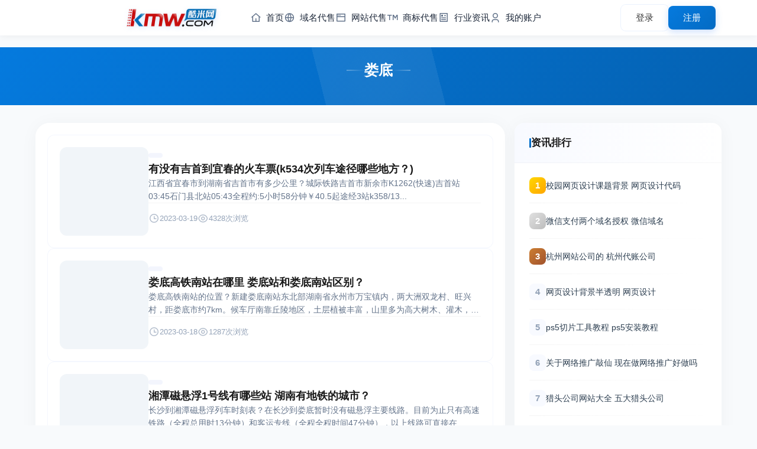

--- FILE ---
content_type: text/html; charset=utf-8
request_url: https://www.kmw.com/tag/?tagname=%E5%A8%84%E5%BA%95
body_size: 8468
content:
<!DOCTYPE html>
<html lang="zh-CN">
<head>
    <meta charset="UTF-8">
    <meta name="viewport" content="width=device-width, initial-scale=1.0, maximum-scale=1.0, user-scalable=0">
    <title>娄底</title>
    <meta name="description" content="娄底" />
    <meta name="keywords" content="娄底" />
    <!-- 添加 Google 字体 -->
    <link href="/styles/css/css2.css?family=Noto+Sans+SC:wght@400;500;700&display=swap" rel="stylesheet">
    <!-- 添加 Remix 图标 -->
    <link rel="stylesheet" href="/styles/css/remixicon.css">
    <!-- 基础样式文件 -->
    <link rel="stylesheet" href="/styles/css/common.css">
    <!-- 头部和底部样式 -->
    <link rel="stylesheet" href="/styles/css/head.css">
    <link rel="stylesheet" href="/styles/css/foot.css">
    <!-- 页面特定样式 -->
    <link rel="stylesheet" href="/styles/css/news.css">
</head>
<body>
    <!-- 添加进度条 -->
    <div class="progress-bar" id="progressBar"></div>

    <!-- 引入公共头部 -->
    <div id="header">
    <div class="header-content">
    <div class="header-left">
        <a href="https://www.kmw.com/" class="logo">
            <img src="/styles/images/logo.png" alt="Logo">
        </a>
        <nav class="nav-menu">
            <ul>
                <li>
                    <a href="https://www.kmw.com/">
                        <i class="ri-home-4-line"></i>
                        首页
                    </a>
                </li>
                <li>
                    <a href="/yuming/">
                        <i class="ri-global-line"></i>
                        域名代售
                    </a>
                </li>
                <li>
                    <a href="/wangzhan/">
                        <i class="ri-window-line"></i>
                        网站代售
                    </a>
                </li>
                <li>
                    <a href="/shangbiao/">
                        <i class="ri-trademark-line"></i>
                        商标代售
                    </a>
                </li>
                <li>
                    <a href="/news/">
                        <i class="ri-article-line"></i>
                        行业资讯
                    </a>
                </li>
                <li>
                    <a href="/Home/User/">
                        <i class="ri-user-3-line"></i>
                        我的账户
                    </a>
                </li>
            </ul>
        </nav>
    </div>
    
    <!-- 用户菜单 -->
    <div class="user-menu">
                <!-- 未登录状态 -->
        <div class="guest-menu" id="guestMenu">
            <a href="/home/User/login.html" class="btn btn-login">登录</a>
            <a href="/home/User/reg.html" class="btn btn-register">注册</a>
        </div>
            </div>
    
    <!-- 移动端菜单按钮 -->
    <button class="mobile-menu-btn">
        <i class="ri-menu-line"></i>
    </button>
</div>

<!-- 移动端菜单 -->
<div class="mobile-menu">
    <nav class="mobile-nav">
        <a href="https://www.kmw.com/" class="nav-link">
            <i class="ri-home-4-line"></i>
            首页
        </a>
        <a href="/yuming/" class="nav-link">
            <i class="ri-global-line"></i>
            域名代售
        </a>
        <a href="/wangzhan/" class="nav-link">
            <i class="ri-window-line"></i>
            网站代售
        </a>
        <a href="/shangbiao/" class="nav-link">
            <i class="ri-trademark-line"></i>
            商标代售
        </a>
        <a href="/news/" class="nav-link">
            <i class="ri-article-line"></i>
            行业资讯
        </a>
        <a href="/Home/User/" class="nav-link">
            <i class="ri-user-3-line"></i>
            我的账户
        </a>
    </nav>
</div> 
    </div>

    <main class="main-content">
        <!-- 资讯分类区域 -->
        <section class="news-categories">
            <div class="container">
                <h2 class="section-title">娄底</h2>
            </div>
        </section>

        <!-- 主要内容区域 -->
        <section class="news-content">
            <div class="container">
                <div class="content-wrapper">
                    <!-- 左侧资讯列表 -->
                    <div class="news-list">
                        <div class="news-grid">
                                                      <a href="/news/5492720.html" ><article class="news-card " data-type="">
                                                                <div class="news-card-image">
                                    <img 
                                        src="https://img.kmw.com/public/upload/temp/2023/03-19/92b2ec6a892baff1d1715c10f90d870a.png"
                                        data-src="https://img.kmw.com/public/upload/temp/2023/03-19/92b2ec6a892baff1d1715c10f90d870a.png" 
                                        alt="有没有吉首到宜春的火车票(k534次列车途径哪些地方？)"
                                        loading="lazy"
                                        class="lazy"
                                        onload="handleImageLoad(this)"
                                    >
                                </div>
                                                                <div class="news-card-content">
                                    <span class="news-card-category"></span>
                                    <h3 class="news-card-title">有没有吉首到宜春的火车票(k534次列车途径哪些地方？)</h3>
                                    <p class="news-card-excerpt">江西省宜春市到湖南省吉首市有多少公里？城际铁路吉首市新余市K1262(快速)吉首站03:45石门县北站05:43全程约:5小时58分钟￥40.5起途经3站k358/13...</p>
                                    <div class="news-card-meta">
                                        <span class="meta-item">
                                            <i class="ri-time-line"></i>
                                            2023-03-19                                        </span>
                                        <span class="meta-item">
                                            <i class="ri-eye-line"></i>
                                            4328次浏览
                                        </span>
                                    </div>
                                </div>
                            </article></a>
                                                    <a href="/news/5491105.html" ><article class="news-card " data-type="">
                                                                <div class="news-card-image">
                                    <img 
                                        src="https://img.kmw.com/public/upload/temp/2023/03-18/da243b855690f589925e6950df07729a.png"
                                        data-src="https://img.kmw.com/public/upload/temp/2023/03-18/da243b855690f589925e6950df07729a.png" 
                                        alt="娄底高铁南站在哪里 娄底站和娄底南站区别？"
                                        loading="lazy"
                                        class="lazy"
                                        onload="handleImageLoad(this)"
                                    >
                                </div>
                                                                <div class="news-card-content">
                                    <span class="news-card-category"></span>
                                    <h3 class="news-card-title">娄底高铁南站在哪里 娄底站和娄底南站区别？</h3>
                                    <p class="news-card-excerpt">娄底高铁南站的位置？新建娄底南站东北部湖南省永州市万宝镇内，两大洲双龙村、旺兴村，距娄底市约7km。候车厅南靠丘陵地区，土层植被丰富，山里多为高大树木、灌木，半山腰多为...</p>
                                    <div class="news-card-meta">
                                        <span class="meta-item">
                                            <i class="ri-time-line"></i>
                                            2023-03-18                                        </span>
                                        <span class="meta-item">
                                            <i class="ri-eye-line"></i>
                                            1287次浏览
                                        </span>
                                    </div>
                                </div>
                            </article></a>
                                                    <a href="/news/5488176.html" ><article class="news-card " data-type="">
                                                                <div class="news-card-image">
                                    <img 
                                        src="https://img.kmw.com/public/upload/temp/2023/03-18/ef1233278eb877fa04a4057154cfd2aa.png"
                                        data-src="https://img.kmw.com/public/upload/temp/2023/03-18/ef1233278eb877fa04a4057154cfd2aa.png" 
                                        alt="湘潭磁悬浮1号线有哪些站 湖南有地铁的城市？"
                                        loading="lazy"
                                        class="lazy"
                                        onload="handleImageLoad(this)"
                                    >
                                </div>
                                                                <div class="news-card-content">
                                    <span class="news-card-category"></span>
                                    <h3 class="news-card-title">湘潭磁悬浮1号线有哪些站 湖南有地铁的城市？</h3>
                                    <p class="news-card-excerpt">长沙到湘潭磁悬浮列车时刻表？在长沙到娄底暂时没有磁悬浮主要线路。目前为止只有高速铁路（全程总用时13分钟）和客运专线（全程全程时间47分钟），以上线路可直接在12306...</p>
                                    <div class="news-card-meta">
                                        <span class="meta-item">
                                            <i class="ri-time-line"></i>
                                            2023-03-18                                        </span>
                                        <span class="meta-item">
                                            <i class="ri-eye-line"></i>
                                            4764次浏览
                                        </span>
                                    </div>
                                </div>
                            </article></a>
                                                    <a href="/news/5488151.html" ><article class="news-card " data-type="">
                                                                <div class="news-card-image">
                                    <img 
                                        src="https://img.kmw.com/public/upload/temp/2023/03-18/a5da25f6e5bcf5164149ba100b43a2a6.png"
                                        data-src="https://img.kmw.com/public/upload/temp/2023/03-18/a5da25f6e5bcf5164149ba100b43a2a6.png" 
                                        alt="娄底酒店市场环境怎么样 娄底市火车站旁的宾馆现在价位怎样？"
                                        loading="lazy"
                                        class="lazy"
                                        onload="handleImageLoad(this)"
                                    >
                                </div>
                                                                <div class="news-card-content">
                                    <span class="news-card-category"></span>
                                    <h3 class="news-card-title">娄底酒店市场环境怎么样 娄底市火车站旁的宾馆现在价位怎样？</h3>
                                    <p class="news-card-excerpt">娄底五星级饭店有哪些？有邵阳目前第一最好的豪华酒店是国际大酒店，是第一家五星酒店，地处邵阳市与文化路的交汇处，新城建局旁。酒店入住配套设施豪华，有大型多功能的宴会大厅，...</p>
                                    <div class="news-card-meta">
                                        <span class="meta-item">
                                            <i class="ri-time-line"></i>
                                            2023-03-18                                        </span>
                                        <span class="meta-item">
                                            <i class="ri-eye-line"></i>
                                            1384次浏览
                                        </span>
                                    </div>
                                </div>
                            </article></a>
                                                    <a href="/news/5485674.html" ><article class="news-card " data-type="">
                                                                <div class="news-card-image">
                                    <img 
                                        src="https://img.kmw.com/public/upload/temp/2023/03-18/bca07e313193ab650e521904e04c14a7.png"
                                        data-src="https://img.kmw.com/public/upload/temp/2023/03-18/bca07e313193ab650e521904e04c14a7.png" 
                                        alt="娄底老汽车站在哪里 娄底客运站在什么地方？"
                                        loading="lazy"
                                        class="lazy"
                                        onload="handleImageLoad(this)"
                                    >
                                </div>
                                                                <div class="news-card-content">
                                    <span class="news-card-category"></span>
                                    <h3 class="news-card-title">娄底老汽车站在哪里 娄底客运站在什么地方？</h3>
                                    <p class="news-card-excerpt">有娄底的朋友吗我想问下汽车老站是东站还是南站还是西站？现在怀化就一个长途车站，后面建了一个汽车南站，就称以前的客运中心为老长途车站！老客运中心在涟源的郊区，在汽车西站的...</p>
                                    <div class="news-card-meta">
                                        <span class="meta-item">
                                            <i class="ri-time-line"></i>
                                            2023-03-18                                        </span>
                                        <span class="meta-item">
                                            <i class="ri-eye-line"></i>
                                            3739次浏览
                                        </span>
                                    </div>
                                </div>
                            </article></a>
                                                    <a href="/news/5483686.html" ><article class="news-card " data-type="">
                                                                <div class="news-card-image">
                                    <img 
                                        src="https://img.kmw.com/public/upload/temp/2023/03-18/b73db5978dfc0d08c8979c46362f2bed.png"
                                        data-src="https://img.kmw.com/public/upload/temp/2023/03-18/b73db5978dfc0d08c8979c46362f2bed.png" 
                                        alt="呼南高铁娄底至邵阳什么开工(呼南高铁娄底到邵阳最终确定线路？)"
                                        loading="lazy"
                                        class="lazy"
                                        onload="handleImageLoad(this)"
                                    >
                                </div>
                                                                <div class="news-card-content">
                                    <span class="news-card-category"></span>
                                    <h3 class="news-card-title">呼南高铁娄底至邵阳什么开工(呼南高铁娄底到邵阳最终确定线路？)</h3>
                                    <p class="news-card-excerpt">呼南高铁娄底到邵阳最终确定线路？根据湖南省铁路十三五规划，呼南高铁娄底至邵阳段利用现有的娄邵铁路扩能。娄邵铁路于2003年并入洛湛铁路。2014年启动改扩建，新娄邵铁路...</p>
                                    <div class="news-card-meta">
                                        <span class="meta-item">
                                            <i class="ri-time-line"></i>
                                            2023-03-18                                        </span>
                                        <span class="meta-item">
                                            <i class="ri-eye-line"></i>
                                            4537次浏览
                                        </span>
                                    </div>
                                </div>
                            </article></a>
                                                    <a href="/news/5481401.html" ><article class="news-card " data-type="">
                                                                <div class="news-card-image">
                                    <img 
                                        src="https://img.kmw.com/public/upload/temp/2023/03-17/7fc08a2654781bc46756c56b3f13676a.png"
                                        data-src="https://img.kmw.com/public/upload/temp/2023/03-17/7fc08a2654781bc46756c56b3f13676a.png" 
                                        alt="娄底金和天下小区怎样? 娄底房价如何？"
                                        loading="lazy"
                                        class="lazy"
                                        onload="handleImageLoad(this)"
                                    >
                                </div>
                                                                <div class="news-card-content">
                                    <span class="news-card-category"></span>
                                    <h3 class="news-card-title">娄底金和天下小区怎样? 娄底房价如何？</h3>
                                    <p class="news-card-excerpt">刚需现在到娄底买房合适吗？亚马逊这认为，只要是刚需，什么但是想买房都更适合，邵阳以前总体楼市价格还不高，只有几个好的热门楼盘超过5000的销售均价，例如恒大帝景，夏威夷...</p>
                                    <div class="news-card-meta">
                                        <span class="meta-item">
                                            <i class="ri-time-line"></i>
                                            2023-03-17                                        </span>
                                        <span class="meta-item">
                                            <i class="ri-eye-line"></i>
                                            3070次浏览
                                        </span>
                                    </div>
                                </div>
                            </article></a>
                                                    <a href="/news/5478611.html" ><article class="news-card " data-type="">
                                                                <div class="news-card-image">
                                    <img 
                                        src="https://img.kmw.com/public/upload/temp/2023/03-17/f307ef24a7c32fab1e12ce13ef51bc91.png"
                                        data-src="https://img.kmw.com/public/upload/temp/2023/03-17/f307ef24a7c32fab1e12ce13ef51bc91.png" 
                                        alt="娄底清华园小区在哪(清华园小区今冬供暖吗？)"
                                        loading="lazy"
                                        class="lazy"
                                        onload="handleImageLoad(this)"
                                    >
                                </div>
                                                                <div class="news-card-content">
                                    <span class="news-card-category"></span>
                                    <h3 class="news-card-title">娄底清华园小区在哪(清华园小区今冬供暖吗？)</h3>
                                    <p class="news-card-excerpt">清华园小区今冬供暖吗？供暖。清华园小区是新建小区，已完全达到供暖条件，今冬可以供暖。凡小区达到规定的供暖条件，供暖单位就要按照规定供暖。清华园产权年限多少年，清华园小区...</p>
                                    <div class="news-card-meta">
                                        <span class="meta-item">
                                            <i class="ri-time-line"></i>
                                            2023-03-17                                        </span>
                                        <span class="meta-item">
                                            <i class="ri-eye-line"></i>
                                            4150次浏览
                                        </span>
                                    </div>
                                </div>
                            </article></a>
                                                    <a href="/news/5441355.html" ><article class="news-card " data-type="">
                                                                <div class="news-card-image">
                                    <img 
                                        src="https://img.kmw.com/public/upload/temp/2023/03-12/f54cb8829e29228bb3dbf415bb3abd01.png"
                                        data-src="https://img.kmw.com/public/upload/temp/2023/03-12/f54cb8829e29228bb3dbf415bb3abd01.png" 
                                        alt="娄底到温岭的有直达动车吗(经过娄底的高铁有几条？)"
                                        loading="lazy"
                                        class="lazy"
                                        onload="handleImageLoad(this)"
                                    >
                                </div>
                                                                <div class="news-card-content">
                                    <span class="news-card-category"></span>
                                    <h3 class="news-card-title">娄底到温岭的有直达动车吗(经过娄底的高铁有几条？)</h3>
                                    <p class="news-card-excerpt">湖南娄底至浙江台州的高铁列车为G2364，二等座506.5，一等座843，商务座1580.5。湖南娄底到浙江台州的高铁票多少钱？从娄底到台州有没有直达的路线不用换车？如...</p>
                                    <div class="news-card-meta">
                                        <span class="meta-item">
                                            <i class="ri-time-line"></i>
                                            2023-03-12                                        </span>
                                        <span class="meta-item">
                                            <i class="ri-eye-line"></i>
                                            4500次浏览
                                        </span>
                                    </div>
                                </div>
                            </article></a>
                                                    <a href="/news/5439331.html" ><article class="news-card " data-type="">
                                                                <div class="news-card-image">
                                    <img 
                                        src="https://img.kmw.com/public/upload/temp/2023/03-12/e9e96391f3538564c04fb83af0e626f1.png"
                                        data-src="https://img.kmw.com/public/upload/temp/2023/03-12/e9e96391f3538564c04fb83af0e626f1.png" 
                                        alt="娄底高铁站附近有房子租吗 高铁站附近的房子好租吗？"
                                        loading="lazy"
                                        class="lazy"
                                        onload="handleImageLoad(this)"
                                    >
                                </div>
                                                                <div class="news-card-content">
                                    <span class="news-card-category"></span>
                                    <h3 class="news-card-title">娄底高铁站附近有房子租吗 高铁站附近的房子好租吗？</h3>
                                    <p class="news-card-excerpt">高铁站附近的房子好租吗？很容易出租。高铁站主要承载南来北往的客运。除了高铁站内的工作人员，常年需要居住的人不多，租高铁站附属的房子应该很容易。租房比较紧张或者价格比较高...</p>
                                    <div class="news-card-meta">
                                        <span class="meta-item">
                                            <i class="ri-time-line"></i>
                                            2023-03-12                                        </span>
                                        <span class="meta-item">
                                            <i class="ri-eye-line"></i>
                                            4707次浏览
                                        </span>
                                    </div>
                                </div>
                            </article></a>
                                                    <a href="/news/5432784.html" ><article class="news-card " data-type="">
                                                                <div class="news-card-image">
                                    <img 
                                        src="https://img.kmw.com/public/upload/temp/2023/03-10/a88f8063ca2a8172ef88b0345b7451e5.png"
                                        data-src="https://img.kmw.com/public/upload/temp/2023/03-10/a88f8063ca2a8172ef88b0345b7451e5.png" 
                                        alt="湖南哪有共享汽车 湖南娄底有共享汽车吗？"
                                        loading="lazy"
                                        class="lazy"
                                        onload="handleImageLoad(this)"
                                    >
                                </div>
                                                                <div class="news-card-content">
                                    <span class="news-card-category"></span>
                                    <h3 class="news-card-title">湖南哪有共享汽车 湖南娄底有共享汽车吗？</h3>
                                    <p class="news-card-excerpt">湖南娄底有共享汽车吗？是的，在有。娄底共享公交来了。娄底共享汽车来了，联动云租车进驻娄底:自驾租车，共享租车，全国连锁。大致情况如下:1.所有车辆都是全新的观致5。观致...</p>
                                    <div class="news-card-meta">
                                        <span class="meta-item">
                                            <i class="ri-time-line"></i>
                                            2023-03-10                                        </span>
                                        <span class="meta-item">
                                            <i class="ri-eye-line"></i>
                                            1272次浏览
                                        </span>
                                    </div>
                                </div>
                            </article></a>
                                                    <a href="/news/5432295.html" ><article class="news-card " data-type="">
                                                                <div class="news-card-image">
                                    <img 
                                        src="https://img.kmw.com/public/upload/temp/2023/03-10/8871b06bc475e9d0a6d04c56fb2691b7.png"
                                        data-src="https://img.kmw.com/public/upload/temp/2023/03-10/8871b06bc475e9d0a6d04c56fb2691b7.png" 
                                        alt="娄底万宝新区什么级别(娄底万宝新区属于哪个区？)"
                                        loading="lazy"
                                        class="lazy"
                                        onload="handleImageLoad(this)"
                                    >
                                </div>
                                                                <div class="news-card-content">
                                    <span class="news-card-category"></span>
                                    <h3 class="news-card-title">娄底万宝新区什么级别(娄底万宝新区属于哪个区？)</h3>
                                    <p class="news-card-excerpt">娄底万宝新区是什么级别的？万宝是 "五区十八件 "的 "双向 "长株潭城市群社会建设，是娄底水富示范区的核心区和主要承载区。自成立以来，肩负着主动对接长株潭，大力发展高...</p>
                                    <div class="news-card-meta">
                                        <span class="meta-item">
                                            <i class="ri-time-line"></i>
                                            2023-03-10                                        </span>
                                        <span class="meta-item">
                                            <i class="ri-eye-line"></i>
                                            2506次浏览
                                        </span>
                                    </div>
                                </div>
                            </article></a>
                                                    <a href="/news/5430070.html" ><article class="news-card " data-type="">
                                                                <div class="news-card-image">
                                    <img 
                                        src="https://img.kmw.com/public/upload/temp/2023/03-10/d5ccd8de3ad24c582200c718a7d00fc2.png"
                                        data-src="https://img.kmw.com/public/upload/temp/2023/03-10/d5ccd8de3ad24c582200c718a7d00fc2.png" 
                                        alt="娄底至长沙过路费多少公里(湖南长沙市到娄底有多远？)"
                                        loading="lazy"
                                        class="lazy"
                                        onload="handleImageLoad(this)"
                                    >
                                </div>
                                                                <div class="news-card-content">
                                    <span class="news-card-category"></span>
                                    <h3 class="news-card-title">娄底至长沙过路费多少公里(湖南长沙市到娄底有多远？)</h3>
                                    <p class="news-card-excerpt">湖南长沙市到娄底有多远？长沙到娄底的路线，油耗，距离，路桥费。路线:长沙-gt娄底总距离:134.2 (km)总时间:2.1(小时)油费:81(元)路桥费:50(元)总...</p>
                                    <div class="news-card-meta">
                                        <span class="meta-item">
                                            <i class="ri-time-line"></i>
                                            2023-03-10                                        </span>
                                        <span class="meta-item">
                                            <i class="ri-eye-line"></i>
                                            2187次浏览
                                        </span>
                                    </div>
                                </div>
                            </article></a>
                                                    <a href="/news/5429327.html" ><article class="news-card " data-type="">
                                                                <div class="news-card-image">
                                    <img 
                                        src="https://img.kmw.com/public/upload/temp/2023/03-10/bddadaf376e5ee48325775d78a307959.png"
                                        data-src="https://img.kmw.com/public/upload/temp/2023/03-10/bddadaf376e5ee48325775d78a307959.png" 
                                        alt="娄底双峰县怎么样(湖南双峰是个怎么样子的地方？)"
                                        loading="lazy"
                                        class="lazy"
                                        onload="handleImageLoad(this)"
                                    >
                                </div>
                                                                <div class="news-card-content">
                                    <span class="news-card-category"></span>
                                    <h3 class="news-card-title">娄底双峰县怎么样(湖南双峰是个怎么样子的地方？)</h3>
                                    <p class="news-card-excerpt">湖南是个怎么样子的地方？洛阳湾古建筑群和娄底九峰山古寺自古以来就是湘中主要的战略腹地和交通枢纽。湘黔、洛湛铁路在此交汇。207国道、320国道、上海至瑞丽高速公路和太太...</p>
                                    <div class="news-card-meta">
                                        <span class="meta-item">
                                            <i class="ri-time-line"></i>
                                            2023-03-10                                        </span>
                                        <span class="meta-item">
                                            <i class="ri-eye-line"></i>
                                            4421次浏览
                                        </span>
                                    </div>
                                </div>
                            </article></a>
                                                    <a href="/news/5428499.html" ><article class="news-card " data-type="">
                                                                <div class="news-card-image">
                                    <img 
                                        src="https://img.kmw.com/public/upload/temp/2023/03-10/3204ef2c54630a38705d0a80da57f585.png"
                                        data-src="https://img.kmw.com/public/upload/temp/2023/03-10/3204ef2c54630a38705d0a80da57f585.png" 
                                        alt="娄底耐克店在什么位置(娄底买衣服到哪比较好？)"
                                        loading="lazy"
                                        class="lazy"
                                        onload="handleImageLoad(this)"
                                    >
                                </div>
                                                                <div class="news-card-content">
                                    <span class="news-card-category"></span>
                                    <h3 class="news-card-title">娄底耐克店在什么位置(娄底买衣服到哪比较好？)</h3>
                                    <p class="news-card-excerpt">耐克在娄底有专卖店没？在有一家，在新店的对面，清泉酒店旁边。春园有一条步行街。在BBK的三楼有一个。友谊在三楼有一个。好像只有这些了。娄底买衣服到哪比较好？:在娄底买衣...</p>
                                    <div class="news-card-meta">
                                        <span class="meta-item">
                                            <i class="ri-time-line"></i>
                                            2023-03-10                                        </span>
                                        <span class="meta-item">
                                            <i class="ri-eye-line"></i>
                                            2832次浏览
                                        </span>
                                    </div>
                                </div>
                            </article></a>
                                                    <a href="/news/5420260.html" ><article class="news-card " data-type="">
                                                                <div class="news-card-image">
                                    <img 
                                        src="https://img.kmw.com/public/upload/temp/2023/03-09/ea881970f527e3fd584a97a7a45c541e.png"
                                        data-src="https://img.kmw.com/public/upload/temp/2023/03-09/ea881970f527e3fd584a97a7a45c541e.png" 
                                        alt="娄底蓝圃在哪里(世界上有蓝圃学校吗？)"
                                        loading="lazy"
                                        class="lazy"
                                        onload="handleImageLoad(this)"
                                    >
                                </div>
                                                                <div class="news-card-content">
                                    <span class="news-card-category"></span>
                                    <h3 class="news-card-title">娄底蓝圃在哪里(世界上有蓝圃学校吗？)</h3>
                                    <p class="news-card-excerpt">娄底蓝圃学校2022年开学时间？ 2022 9月5日开学。学校统一开学好吗？娄底蓝圃学校2022年开学时间？娄底蓝普学校9月1日开学。娄底市蓝普学校是一所民办学校，位于...</p>
                                    <div class="news-card-meta">
                                        <span class="meta-item">
                                            <i class="ri-time-line"></i>
                                            2023-03-09                                        </span>
                                        <span class="meta-item">
                                            <i class="ri-eye-line"></i>
                                            2106次浏览
                                        </span>
                                    </div>
                                </div>
                            </article></a>
                                                    <a href="/news/5411848.html" ><article class="news-card " data-type="">
                                                                <div class="news-card-image">
                                    <img 
                                        src="https://img.kmw.com/public/upload/temp/2023/03-08/d2e04ba90c1061a0d6de8ba55867fcc3.png"
                                        data-src="https://img.kmw.com/public/upload/temp/2023/03-08/d2e04ba90c1061a0d6de8ba55867fcc3.png" 
                                        alt="昆明至长沙走哪条线路(从昆明坐火车到湖南要经过哪些站？)"
                                        loading="lazy"
                                        class="lazy"
                                        onload="handleImageLoad(this)"
                                    >
                                </div>
                                                                <div class="news-card-content">
                                    <span class="news-card-category"></span>
                                    <h3 class="news-card-title">昆明至长沙走哪条线路(从昆明坐火车到湖南要经过哪些站？)</h3>
                                    <p class="news-card-excerpt">从昆明坐火车到湖南要经过哪些站？从昆明坐火车到湖南长沙，途经:昆明、曲靖、郭虹、六盘水、六枝、安顺、桂阳、凯里、镇远、怀化、辰溪、溆浦、新化、涟源、娄底、湘乡、湘潭、长...</p>
                                    <div class="news-card-meta">
                                        <span class="meta-item">
                                            <i class="ri-time-line"></i>
                                            2023-03-08                                        </span>
                                        <span class="meta-item">
                                            <i class="ri-eye-line"></i>
                                            3148次浏览
                                        </span>
                                    </div>
                                </div>
                            </article></a>
                                                    <a href="/news/5404946.html" ><article class="news-card " data-type="">
                                                                <div class="news-card-image">
                                    <img 
                                        src="https://img.kmw.com/public/upload/temp/2023/03-08/258749dd746a5d6c183ea897e4f3fdf3.png"
                                        data-src="https://img.kmw.com/public/upload/temp/2023/03-08/258749dd746a5d6c183ea897e4f3fdf3.png" 
                                        alt="呼南高铁过娄底哪儿设站 呼南高铁娄底到邵阳最终确定线路？"
                                        loading="lazy"
                                        class="lazy"
                                        onload="handleImageLoad(this)"
                                    >
                                </div>
                                                                <div class="news-card-content">
                                    <span class="news-card-category"></span>
                                    <h3 class="news-card-title">呼南高铁过娄底哪儿设站 呼南高铁娄底到邵阳最终确定线路？</h3>
                                    <p class="news-card-excerpt">呼南高铁进湖南设哪些站？湖南高铁湖南段有四个方向，但每个方向都离不开永州。对于湘南大城市来说，永州确实需要湖南高铁。让 让我们来看看湖南高铁湖南段的四条线路。第一条是最...</p>
                                    <div class="news-card-meta">
                                        <span class="meta-item">
                                            <i class="ri-time-line"></i>
                                            2023-03-08                                        </span>
                                        <span class="meta-item">
                                            <i class="ri-eye-line"></i>
                                            3746次浏览
                                        </span>
                                    </div>
                                </div>
                            </article></a>
                                                    <a href="/news/5396963.html" ><article class="news-card " data-type="">
                                                                <div class="news-card-image">
                                    <img 
                                        src="https://img.kmw.com/public/upload/temp/2023/03-07/bc78b164252b31164e9089c79e3b38f8.png"
                                        data-src="https://img.kmw.com/public/upload/temp/2023/03-07/bc78b164252b31164e9089c79e3b38f8.png" 
                                        alt="岳阳至娄底汽车站在哪里坐 娄底中心站是哪个汽车站？"
                                        loading="lazy"
                                        class="lazy"
                                        onload="handleImageLoad(this)"
                                    >
                                </div>
                                                                <div class="news-card-content">
                                    <span class="news-card-category"></span>
                                    <h3 class="news-card-title">岳阳至娄底汽车站在哪里坐 娄底中心站是哪个汽车站？</h3>
                                    <p class="news-card-excerpt">岳阳长途汽车站在哪里？去外省在火车站，也有一些洞庭汽车站。娄底客运站在什么地方？娄底有两个汽车站，:一个是东新市场对面的老汽车站，一个叫新市孙水河边的汽车南站。老公交主...</p>
                                    <div class="news-card-meta">
                                        <span class="meta-item">
                                            <i class="ri-time-line"></i>
                                            2023-03-07                                        </span>
                                        <span class="meta-item">
                                            <i class="ri-eye-line"></i>
                                            2632次浏览
                                        </span>
                                    </div>
                                </div>
                            </article></a>
                                                    <a href="/news/5396039.html" ><article class="news-card " data-type="">
                                                                <div class="news-card-image">
                                    <img 
                                        src="https://img.kmw.com/public/upload/temp/2023/03-07/bb202ff0781919474c2bf116881f3a36.png"
                                        data-src="https://img.kmw.com/public/upload/temp/2023/03-07/bb202ff0781919474c2bf116881f3a36.png" 
                                        alt="韶关到娄底自驾要多久 广州到娄底自驾经过哪些城市？"
                                        loading="lazy"
                                        class="lazy"
                                        onload="handleImageLoad(this)"
                                    >
                                </div>
                                                                <div class="news-card-content">
                                    <span class="news-card-category"></span>
                                    <h3 class="news-card-title">韶关到娄底自驾要多久 广州到娄底自驾经过哪些城市？</h3>
                                    <p class="news-card-excerpt">娄底上高速公路至韶关要几小时？中的行车路线:全程约532.0公里，车程约6小时。起点:娄底入口1.从起点往正北方向出发，沿匝道行驶80米，直行进入沪昆高速。2.沿沪昆高...</p>
                                    <div class="news-card-meta">
                                        <span class="meta-item">
                                            <i class="ri-time-line"></i>
                                            2023-03-07                                        </span>
                                        <span class="meta-item">
                                            <i class="ri-eye-line"></i>
                                            1225次浏览
                                        </span>
                                    </div>
                                </div>
                            </article></a>
                                                </div>
                        <!-- 分页保持不变 --> 
                         <div class='pagination'>  <a class="page-item active">1</a><a href="/tag?tagname=娄底&p=2" class="page-item">2</a><a href="/tag?tagname=娄底&p=3" class="page-item">3</a><a href="/tag?tagname=娄底&p=4" class="page-item">4</a><a href="/tag?tagname=娄底&p=5" class="page-item">5</a> <a href="/tag?tagname=娄底&p=2" class="page-item next" title="下一页"><i class="ri-arrow-right-s-line"></i></a> <a href="/tag?tagname=娄底&p=35" class="page-item last" title="末页"><i class="ri-skip-forward-line"></i></a></div>                    </div>

                    <!-- 右侧边栏 -->
                    <aside class="news-sidebar">
                        <!-- 资讯排行 -->
                        <div class="news-ranking">
                            <h3 class="sidebar-title">资讯排行</h3>
                            <ul class="ranking-list">
                                                                    <li class="ranking-item">
                                        <a href="/news/3922443.html" class="ranking-link">
                                            <span class="ranking-number">1</span>
                                            <span class="ranking-title">校园网页设计课题背景 网页设计代码</span>
                                        </a>
                                    </li>
                                                                     <li class="ranking-item">
                                        <a href="/news/3922444.html" class="ranking-link">
                                            <span class="ranking-number">2</span>
                                            <span class="ranking-title">微信支付两个域名授权 微信域名</span>
                                        </a>
                                    </li>
                                                                     <li class="ranking-item">
                                        <a href="/news/3922445.html" class="ranking-link">
                                            <span class="ranking-number">3</span>
                                            <span class="ranking-title">杭州网站公司的 杭州代账公司</span>
                                        </a>
                                    </li>
                                                                     <li class="ranking-item">
                                        <a href="/news/3922446.html" class="ranking-link">
                                            <span class="ranking-number">4</span>
                                            <span class="ranking-title">网页设计背景半透明 网页设计</span>
                                        </a>
                                    </li>
                                                                     <li class="ranking-item">
                                        <a href="/news/3922447.html" class="ranking-link">
                                            <span class="ranking-number">5</span>
                                            <span class="ranking-title">ps5切片工具教程 ps5安装教程</span>
                                        </a>
                                    </li>
                                                                     <li class="ranking-item">
                                        <a href="/news/3922448.html" class="ranking-link">
                                            <span class="ranking-number">6</span>
                                            <span class="ranking-title">关于网络推广敲仙 现在做网络推广好做吗</span>
                                        </a>
                                    </li>
                                                                     <li class="ranking-item">
                                        <a href="/news/3922449.html" class="ranking-link">
                                            <span class="ranking-number">7</span>
                                            <span class="ranking-title">猎头公司网站大全 五大猎头公司</span>
                                        </a>
                                    </li>
                                                                     <li class="ranking-item">
                                        <a href="/news/3922450.html" class="ranking-link">
                                            <span class="ranking-number">8</span>
                                            <span class="ranking-title">移动终端网页设计终面经验 终面是不是基本就定了</span>
                                        </a>
                                    </li>
                                                                     <li class="ranking-item">
                                        <a href="/news/3922451.html" class="ranking-link">
                                            <span class="ranking-number">9</span>
                                            <span class="ranking-title">logo设计的网站有哪些 设计商标图案</span>
                                        </a>
                                    </li>
                                                                     <li class="ranking-item">
                                        <a href="/news/3922452.html" class="ranking-link">
                                            <span class="ranking-number">10</span>
                                            <span class="ranking-title">打包ios文件类型 ios自动打包</span>
                                        </a>
                                    </li>
                                                             </ul>
                        </div>

                        <!-- 最新资讯 -->
                        <div class="latest-news">
                            <h3 class="sidebar-title">推荐资讯</h3>
                            <ul class="latest-list">
                                                                    <li class="latest-item">
                                        <a href="/news/7974410.html" class="latest-link">
                                            <span class="latest-title">2026年元旦放假通知</span>
                                        </a>
                                    </li>
                                                                     <li class="latest-item">
                                        <a href="/news/7974409.html" class="latest-link">
                                            <span class="latest-title">10月和11月违规域名、网站处罚公告</span>
                                        </a>
                                    </li>
                                                                     <li class="latest-item">
                                        <a href="/news/7974408.html" class="latest-link">
                                            <span class="latest-title">9月份违规域名、网站处罚公告</span>
                                        </a>
                                    </li>
                                                                     <li class="latest-item">
                                        <a href="/news/7974407.html" class="latest-link">
                                            <span class="latest-title">7月份违规域名、网站处罚公告</span>
                                        </a>
                                    </li>
                                                                     <li class="latest-item">
                                        <a href="/news/7974406.html" class="latest-link">
                                            <span class="latest-title">5月份违规域名、网站处罚公告</span>
                                        </a>
                                    </li>
                                                                     <li class="latest-item">
                                        <a href="/news/7974405.html" class="latest-link">
                                            <span class="latest-title">3月份违规域名、网站处罚公告</span>
                                        </a>
                                    </li>
                                                                     <li class="latest-item">
                                        <a href="/news/7974404.html" class="latest-link">
                                            <span class="latest-title">2025年清明节放假通知</span>
                                        </a>
                                    </li>
                                                                     <li class="latest-item">
                                        <a href="/news/7974403.html" class="latest-link">
                                            <span class="latest-title">2月份违规域名、网站处罚公告</span>
                                        </a>
                                    </li>
                                                                     <li class="latest-item">
                                        <a href="/news/7974402.html" class="latest-link">
                                            <span class="latest-title">1月份违规域名、网站处罚公告</span>
                                        </a>
                                    </li>
                                                                     <li class="latest-item">
                                        <a href="/news/7974401.html" class="latest-link">
                                            <span class="latest-title">2025年春节放假通知</span>
                                        </a>
                                    </li>
                                                             </ul>
                        </div>
                    </aside>
                </div>
            </div>
        </section>
    </main>

    <!-- 引入公共底部 -->
    <!-- 网站底部 -->
<footer class="footer">
    <div class="footer-content">
        <!-- 主要内容区域 -->
        <div class="footer-main">
            <!-- 链接区域 -->
            <div class="footer-links">
                <div class="footer-column">
                    <h4>帮助支持</h4>
                    <ul>
                        <li><a href="/help/bzzx.html">帮助中心</a></li>
                        <li><a href="/Home/User/">用户中心</a></li>
                        <li><a href="/sitemap.xml">网站地图</a></li>
                    </ul>
                </div>
                <div class="footer-column">
                    <h4>支付服务</h4>
                    <ul>
                        <li><a href="/help/fkfs.html">付款方式</a></li>
                        <li><a href="/help/fkfs.html">域名账户</a></li>
                        <li><a href="/help/jyfl.html">服务费率</a></li>
                    </ul>
                </div>
                <div class="footer-column">
                    <h4>规则条款</h4>
                    <ul>
                        <li><a href="/help/jygz.html">交易规则</a></li>
                        <li><a href="/help/yssm.html">隐私声明</a></li>
                        <li><a href="/help/fwxy.html">服务协议</a></li>
                    </ul>
                </div>
                <div class="footer-column">
                    <h4>联系我们</h4>
                    <ul>
                        <li><a href="/help/lxjjr.html">业务咨询</a></li>
                        <li><a href="//wpa.qq.com/msgrd?v=3&uin=7665999&site=qq&menu=yes">投诉建议</a></li>
                        <li><a href="/help/lxwm.html">联系我们</a></li>
                    </ul>
                </div>
                <div class="footer-column">
                    <h4>关于我们</h4>
                    <ul>
                        <li><a href="/help/gywm.html">关于我们</a></li>
                        <li><a href="/help/cpyc.html">诚聘英才</a></li>
                        <li><a href="/Home/agent/login.html">经纪登录</a></li>
                    </ul>
                </div>
            </div>

            <!-- 二维码区域 -->
            <div class="qr-codes">
                <div class="qr-item">
                    <img src="/styles/images/z-p2.jpg" alt="微信公众号">
                    <p>微信公众号</p>
                </div>
                <div class="qr-item">
                    <img src="/styles/images/z-p3.jpg" alt="微信小程序">
                    <p>微信小程序</p>
                </div>
            </div>
        </div>

        <!-- 公司信息 -->
        <div class="company-info">
            <p>
                大连酷米科技有限公司
                <span class="separator">|</span>
                电话: 0411-88255560
                <span class="separator">|</span>
                员工舞弊举报: mi@kmw.com
                <span class="separator">|</span>
                地址: 辽宁省大连市甘井子区华南广场中南大厦A座612
            </p>
        </div>

        <!-- 备案信息 -->
        <div class="certificates">
            <p class="license">
                <a href="https://beian.miit.gov.cn/" target="_blank">辽ICP备2023003160号-1</a>
                <span class="separator">|</span>
                增值电信业务经营许可证：辽B2-20230432
                <span class="separator">|</span>
                在线数据处理与交易许可证：辽B2-20230432
                <span class="separator">|</span>
                <a href="http://www.beian.gov.cn/" target="_blank">辽公网安备 21021102000934号</a>
            </p>
            <p class="copyright">Copyright © 2014-2025 酷米科技 版权所有</p>
        </div>

        <!-- 认证图标 -->
        <div class="cert-icons">
            <img src="/styles/images/icon-1.png" alt="认证图标1">
            <a href="/yyzz.png" target="_blank" target="_blank"><img src="/public/images/icon-2.png" alt="认证图标2"></a>
            <a href="http://www.beian.gov.cn/portal/registerSystemInfo?recordcode=21021102000934" target="_blank"><img src="/public/images/icon-3.png" alt="认证图标3"></a>
            <img src="/styles/images/icon-4.png" alt="认证图标4">
            <img src="/styles/images/icon-5.png" alt="认证图标5">
            <a href="http://cyberpolice.mps.gov.cn/wfjb/?token=5cbc1f9a-8cb3-4322-94cc-81b446add315" target="_blank"><img src="/styles/images/icon-6.png" alt="认证图标6"></a>
        </div>
    </div>
</footer> 
<script>
var _hmt = _hmt || [];
(function() {
  var hm = document.createElement("script");
  hm.src = "https://hm.baidu.com/hm.js?a11e6c50414ba01af35e173204275ab0";
  var s = document.getElementsByTagName("script")[0]; 
  s.parentNode.insertBefore(hm, s);
})();
</script>

    <!-- 引入jQuery -->
    <script src="/styles/js/jquery-3.6.0.min.js"></script>
    <!-- 引入自定义JS -->
    <script src="/styles/js/news.js"></script>
    <script src="/styles/js/header.js"></script>
</body>
</html> 

--- FILE ---
content_type: text/css
request_url: https://www.kmw.com/styles/css/news.css
body_size: 6174
content:
/* 头部固定样式 */
#header {
    position: fixed;
    top: 0;
    left: 0;
    right: 0;
    z-index: 1000;
    background: #fff;
    box-shadow: 0 2px 10px rgba(0,0,0,0.05);
}
/* 1. 全局变量 */
:root {
    /* 颜色 */
    --primary: #045cb7;
    --primary-hover: #0468d7;
    --danger: #ef4444;
    --text: #1e293b;
    --text-light: #64748b;
    --bg: #fff;
    --bg-light: #f8fafc;
    --border: #e2e8f0;
    
    /* 透明度颜色 */
    --white-10: rgba(255, 255, 255, 0.1);
    --white-90: rgba(255, 255, 255, 0.9);
    
    /* 动画 */
    --trans: 0.3s cubic-bezier(0.4, 0, 0.2, 1);
    --ease: cubic-bezier(0.19, 1, 0.22, 1);
    
    /* 阴影 */
    --shadow: 0 8px 25px rgba(4, 92, 183, 0.15);
    
    /* 间距 */
    --gap-sm: 8px;
    --gap: 16px;
    --gap-lg: 24px;
    
    /* 圆角 */
    --radius: 12px;
}
/* 1. 在文件开头添加全局变量和通用过渡 */
:root {
    /* 颜色系统 */
    --primary-color: linear-gradient(135deg, #057ade, #0461b1);
    --primary-hover: #0468d7;
    --primary-light: #f0f7ff;
    --danger-color: #ef4444;
    --danger-light: #fef2f2;
    
    /* 文字颜色 */
    --text-primary: #1e293b;
    --text-secondary: #64748b;
    --text-light: #94a3b8;
    
    /* 背景颜色 */
    --bg-primary: #fff;
    --bg-secondary: #f8fafc;
    --bg-tertiary: #f1f5f9;
    
    /* 边框颜色 */
    --border-light: #e2e8f0;
    --border-medium: #cbd5e1;
    
    /* 动画 */
    --transition-normal: all 0.3s cubic-bezier(0.4, 0, 0.2, 1);
    --transition-fast: all 0.2s ease;
    
    /* 阴影 */
    --shadow-sm: 0 4px 12px rgba(0, 0, 0, 0.1);
    --shadow-md: 0 8px 25px rgba(4, 92, 183, 0.15);
    --shadow-lg: 0 15px 40px rgba(0, 0, 0, 0.1);
    
    /* 圆角 */
    --radius-sm: 8px;
    --radius-md: 12px;
    --radius-lg: 16px;
    
    /* 间距 */
    --spacing-xs: 4px;
    --spacing-sm: 8px;
    --spacing-md: 16px;
    --spacing-lg: 24px;
    --spacing-xl: 32px;
    
    /* 字体大小 */
    --font-size-xs: 12px;
    --font-size-sm: 14px;
    --font-size-md: 16px;
    --font-size-lg: 20px;
    --font-size-xl: 24px;
    
    /* 层级 */
    --z-modal: 1000;
    --z-overlay: 999;
    --z-dropdown: 100;
    --z-header: 50;
    --z-base: 1;
    
    /* 动画时间 */
    --duration-fast: 0.2s;
    --duration-normal: 0.3s;
    --duration-slow: 0.4s;
    
    /* 新增透明度颜色 */
    --white-15: rgba(255, 255, 255, 0.15);
    --white-20: rgba(255, 255, 255, 0.2);
    --black-50: rgba(0, 0, 0, 0.5);
    --primary-10: rgba(4, 92, 183, 0.1);
    --danger-10: rgba(239, 68, 68, 0.1);
    
    /* 渐变 */
    --gradient-primary: linear-gradient(135deg, #045cb7 0%, #057ade 100%);
    --gradient-white: linear-gradient(to right, #fff, rgba(255, 255, 255, 0.9));
    
    /* 添加新的变量 */
    /* 布局 */
    --header-height: 80px;
    --container-width: 1200px;
    --thumb-width: 200px;
    --thumb-height: 140px;
    
    /* 动画曲线 */
    --ease-out-expo: cubic-bezier(0.19, 1, 0.22, 1);
    --ease-in-out: cubic-bezier(0.4, 0, 0.2, 1);
    
    /* 滤镜 */
    --blur-sm: blur(4px);
    --blur-md: blur(8px);
    
    /* 堆叠顺序 */
    --z-negative: -1;
    --z-elevate: 2;
    --z-sticky: 100;
    --z-drawer: 200;
    --z-popover: 400;
    --z-maximum: 999;
}
:root {
    --primary-color: linear-gradient(135deg, #057ade, #0461b1);
    --secondary-color: #5C7CE0;
    --accent-color: #1E40AF;
    --text-color: #333333;
    --light-gray: #F5F7FA;
    --border-color: #E5E7EB;
    --card-padding-lg: 24px;
    --card-padding-md: 20px;
    --card-padding-sm: 16px;
    --card-gap-lg: 20px;
    --card-gap-md: 16px;
    --card-gap-sm: 12px;
    --border-radius-lg: 16px;
    --border-radius-md: 12px;
    --border-radius-sm: 8px;
    --transition-normal: all 0.3s ease;
    --transition-smooth: all 0.4s cubic-bezier(0.4, 0, 0.2, 1);
    --color-border: rgba(0, 0, 0, 0.04);
    --color-hover-bg: #f8faff;
    --color-text-primary: #1a1a1a;
    --color-text-secondary: #64748b;
    --color-text-tertiary: #94a3b8;
}
.page-item {
    transition: var(--transition-normal);
}
body {
    font-family: 'Noto Sans SC', sans-serif;
    color: var(--text-color);
    line-height: 1.6;
    background-color: #F8FAFC;
}

.container {
    max-width: 1200px;
    margin: 0 auto;
    padding: 0 20px;
}

/* 调整主内容区域的上边距，防止被固定头部遮挡 */
.main-content {
    padding-top: 80px; /* 减小与header的距离 */
}

/* 资讯分类样式 */
.news-categories {
    padding: 20px 0;
    background: var(--primary-color);
    margin-bottom: 30px;
    position: relative;
    overflow: hidden;
    z-index: 1; /* 确保低于header */
}

/* 添加背景光效 */
.news-categories::before {
    content: '';
    position: absolute;
    top: -50%;
    left: -50%;
    width: 200%;
    height: 200%;
    background: radial-gradient(circle, rgba(255,255,255,0.08) 0%, transparent 60%);
    animation: rotate 30s linear infinite;
}

@keyframes rotate {
    from { transform: rotate(0deg); }
    to { transform: rotate(360deg); }
}

.section-title {
    font-size: 24px;
    font-weight: 600;
    text-align: center;
    margin-bottom: 20px;
    color: #ffffff;
    position: relative;
    display: flex;
    align-items: center;
    justify-content: center;
    gap: 15px;
}

.section-title::before,
.section-title::after {
    content: '';
    height: 2px;
    width: 30px;
    background: linear-gradient(90deg, rgba(255,255,255,0.3), transparent);
}

.section-title::after {
    background: linear-gradient(90deg, transparent, rgba(255,255,255,0.3));
}

.categories-list {
    display: grid;
    grid-template-columns: repeat(7, 1fr);
    gap: 8px;
    padding: 0 15px;
    max-width: 1200px;
    margin: 0 auto;
    position: relative;
    z-index: 1;
}

.category-item {
    display: flex;
    align-items: center;
    padding: 10px 15px;
    background: rgba(255, 255, 255, 0.1);
    border-radius: 6px;
    transition: all 0.3s ease;
    text-decoration: none;
    color: rgba(255, 255, 255, 0.85);
    border: 1px solid rgba(255, 255, 255, 0.15);
    backdrop-filter: blur(10px);
    position: relative;
    overflow: hidden;
    gap: 8px;
}

.category-item i {
    font-size: 16px;
    color: rgba(255, 255, 255, 0.7);
    transition: all 0.3s ease;
}

.category-item h3 {
    font-size: 14px;
    margin: 0;
    color: rgba(255, 255, 255, 0.85);
    font-weight: 500;
    white-space: nowrap;
    overflow: hidden;
    text-overflow: ellipsis;
    letter-spacing: 0.2px;
}

.category-item:hover {
    transform: translateY(-1px);
    box-shadow: 0 8px 20px rgba(0, 0, 0, 0.2);
    border-color: rgba(255, 255, 255, 0.25);
    background: rgba(255, 255, 255, 0.15);
    color: #ffffff;
}

.category-item:hover i {
    transform: scale(1.1) rotate(5deg);
    color: #ffffff;
}

/* 添加玻璃态hover效果 */
.category-item::before {
    content: '';
    position: absolute;
    top: 0;
    left: 0;
    width: 100%;
    height: 100%;
    background: linear-gradient(
        135deg,
        rgba(255, 255, 255, 0.15) 0%,
        rgba(255, 255, 255, 0.08) 50%,
        transparent 100%
    );
    opacity: 0;
    transition: opacity 0.3s ease;
}

.category-item:hover::before {
    opacity: 1;
}

/* 主要内容区域布局 */
.content-wrapper {
    display: grid;
    grid-template-columns: 1fr 380px;
    gap: var(--card-gap-lg);
}

/* 新闻列表容器 */
.news-list {
    background: white;
    border-radius: 24px;
    box-shadow: 0 2px 30px rgba(0,0,0,0.04);
    overflow: hidden;
}

/* 新闻网格布局 */
.news-grid {
    display: flex;
    flex-direction: column;
    padding: 20px;
    background: #ffffff;
    gap: 16px;
}

/* 卡片基础样式 */
.news-card {
    background: white;
    border-radius: var(--border-radius-md);
    padding: var(--card-padding-md);
    gap: var(--card-gap-md);
    transition: var(--transition-smooth);
    display: flex;
    position: relative;
    min-height: 150px;
    border: 1px solid rgba(43, 93, 224, 0.05);
    cursor: pointer;
}

/* 悬浮效果 */
.news-card:hover {
    transform: translateX(8px);
    background: linear-gradient(to right, #f8faff, #ffffff);
    box-shadow: 0 4px 20px rgba(43, 93, 224, 0.08);
    border-color: rgba(43, 93, 224, 0.1);
}

/* 点击效果 */
.news-card:active {
    transform: translateX(8px) scale(0.995);
}

/* 图片容器 */
.news-card-image {
    flex: 0 0 150px;
    height: 150px;
    border-radius: var(--border-radius-md);
    overflow: hidden;
    background: #f1f5f9;
    transition: var(--transition-smooth);
}

.news-card:hover .news-card-image {
    transform: scale(1.02);
    box-shadow: 0 4px 15px rgba(43, 93, 224, 0.1);
}

/* 图片懒加载相关样式 */
.news-card-image img {
    width: 100%;
    height: 100%;
    object-fit: cover;
    transition: transform 0.6s cubic-bezier(0.4, 0, 0.2, 1), opacity 0.3s ease;
    opacity: 0;
}

.news-card-image img.lazy {
    opacity: 0;
}

/* 图片加载时的占位效果 */
.news-card-image {
    position: relative;
    background: #f1f5f9;
}

.news-card-image::before {
    content: '';
    position: absolute;
    inset: 0;
    background: linear-gradient(
        90deg,
        rgba(255, 255, 255, 0) 0%,
        rgba(255, 255, 255, 0.4) 50%,
        rgba(255, 255, 255, 0) 100%
    );
    transform: translateX(-100%);
    animation: shimmer 1.5s infinite;
}

@keyframes shimmer {
    100% {
        transform: translateX(100%);
    }
}

/* 图片加载完成后隐藏动画 */
.news-card-image.loaded::before {
    display: none;
}

.news-card:hover .news-card-image img {
    transform: scale(1.08);
}

/* 分类标签 */
.news-card-category {
    display: inline-flex;
    align-items: center;
    padding: 4px 12px;
    background: rgba(43, 93, 224, 0.06);
    color: var(--primary-color);
    border-radius: 6px;
    font-size: 12px;
    font-weight: 500;
    width: fit-content;
    letter-spacing: 0.5px;
    transition: all 0.3s ease;
}

.news-card:hover .news-card-category {
    background: var(--primary-color);
    color: white;
    transform: translateY(-1px);
}

/* 标题样式 */
.news-card-title,.news-card-title a {
    font-size: 18px;
    font-weight: 600;
    line-height: 1.4;
    color: #1a1a1a;
    margin: 0;
    display: -webkit-box;
    -webkit-line-clamp: 2;
    -webkit-box-orient: vertical;
    overflow: hidden;
    transition: color 0.3s ease;
}

.news-card:hover .news-card-title {
    color: var(--primary-color);
}

/* 摘要文本 */
.news-card-excerpt {
    color: #64748b;
    font-size: 14px;
    line-height: 1.6;
    display: -webkit-box;
    -webkit-line-clamp: 2;
    -webkit-box-orient: vertical;
    overflow: hidden;
}

/* 元信息 */
.news-card-meta {
    display: flex;
    align-items: center;
    gap: 16px;
    margin-top: auto;
    padding-top: 12px;
    border-top: 1px solid rgba(0,0,0,0.04);
    color: #94a3b8;
    font-size: 13px;
    transition: all 0.3s ease;
}

.news-card:hover .news-card-meta {
    border-top-color: rgba(43, 93, 224, 0.1);
}

.meta-item {
    display: flex;
    align-items: center;
    gap: 8px;
    transition: transform 0.3s ease;
}

.news-card:hover .meta-item {
    transform: translateY(-1px);
}

.meta-item i {
    font-size: 18px;
    color: var(--primary-color);
    opacity: 0.7;
    transition: all 0.3s ease;
}

.news-card:hover .meta-item i {
    opacity: 1;
    transform: scale(1.1);
}

/* 添加点击波纹效果 */
.news-card::after {
    content: '';
    position: absolute;
    inset: 0;
    border-radius: 12px;
    background: radial-gradient(circle at center, rgba(43, 93, 224, 0.1) 0%, transparent 100%);
    opacity: 0;
    transition: opacity 0.4s ease;
    pointer-events: none;
}

.news-card:active::after {
    opacity: 1;
    animation: ripple 0.6s ease-out;
}

@keyframes ripple {
    from {
        transform: scale(0.8);
        opacity: 1;
    }
    to {
        transform: scale(1.1);
        opacity: 0;
    }
}

/* 添加加载动画 */
.news-card {
    animation: cardAppear 0.6s cubic-bezier(0.4, 0, 0.2, 1) backwards;
}

@keyframes cardAppear {
    from {
        opacity: 0;
        transform: translateY(20px);
    }
    to {
        opacity: 1;
        transform: translateY(0);
    }
}

/* 为每个卡片添加延迟加载动画 */
.news-card:nth-child(2) { animation-delay: 0.1s; }
.news-card:nth-child(3) { animation-delay: 0.2s; }
.news-card:nth-child(4) { animation-delay: 0.3s; }
.news-card:nth-child(5) { animation-delay: 0.4s; }

/* 无图片样式 */
.news-card.no-image {
    height: auto;
    min-height: 180px;
    background: linear-gradient(to right, #f8faff, #ffffff);
}

.news-card.no-image .news-card-content {
    /*padding: 30px 35px;*/
}

/* 侧边栏样式 - 现代简约设计 */
.news-sidebar > div {
    background: white;
    border-radius: 16px;
    padding: 0;
    margin-bottom: 25px;
    box-shadow: 0 2px 30px rgba(0,0,0,0.04);
    overflow: hidden;
}

/* 侧边栏标题样式 */
.sidebar-title {
    font-size: 17px;
    font-weight: 600;
    margin: 0;
    padding: 20px 25px;
    color: #1A1A1A;
    background: linear-gradient(to right, #f8faff, #ffffff);
    border-bottom: 1px solid rgba(0,0,0,0.03);
    position: relative;
    display: flex;
    align-items: center;
    gap: 10px;
}

.sidebar-title::before {
    content: '';
    width: 3px;
    height: 16px;
    background: var(--primary-color);
    border-radius: 3px;
}

/* 排行榜样式优化 */
.ranking-list {
    list-style: none;
    padding: 8px 0;
    margin: 0;
}

.ranking-item {
    padding: 0;
    position: relative;
    counter-increment: ranking;
}

.ranking-link {
    display: flex;
    align-items: center;
    gap: 15px;
    text-decoration: none;
    color: #2c3e50;
    padding: 16px 25px;
    transition: all 0.4s cubic-bezier(0.4, 0, 0.2, 1);
    position: relative;
    background: #ffffff;
}

/* 排行榜序号样式 */
.ranking-number {
    position: relative;
    width: 28px;
    height: 28px;
    display: flex;
    align-items: center;
    justify-content: center;
    font-size: 15px;
    font-weight: 600;
    color: #94a3b8;
    transition: all 0.3s ease;
    border-radius: 8px;
    background: #f8faff;
}

/* 前三名特殊样式 */
.ranking-item:nth-child(1) .ranking-number {
    background: linear-gradient(135deg, #FFD700 0%, #FFA500 100%);
    color: white;
}

.ranking-item:nth-child(2) .ranking-number {
    background: linear-gradient(135deg, #E0E0E0 0%, #BDBDBD 100%);
    color: white;
}

.ranking-item:nth-child(3) .ranking-number {
    background: linear-gradient(135deg, #CD7F32 0%, #A0522D 100%);
    color: white;
}

/* 排行榜标题样式 */
.ranking-title {
    flex: 1;
    font-size: 14px;
    line-height: 1.5;
    display: -webkit-box;
    -webkit-line-clamp: 1;
    -webkit-box-orient: vertical;
    overflow: hidden;
    transition: all 0.3s ease;
}

/* 悬浮效果 */
.ranking-link:hover {
    background: linear-gradient(to right, #f8faff, #ffffff);
    transform: translateX(8px);
}

.ranking-link:hover .ranking-title {
    color: var(--primary-color);
}

/* 修改序号hover效果，移除旋转 */
.ranking-link:hover .ranking-number {
    transform: scale(1.1); /* 移除 rotate(-5deg) */
    box-shadow: 0 4px 12px rgba(43, 93, 224, 0.1);
}

/* 分隔线效果 */
.ranking-item:not(:last-child)::after {
    content: '';
    position: absolute;
    left: 25px;
    right: 25px;
    bottom: 0;
    height: 1px;
    background: linear-gradient(to right, rgba(0,0,0,0.04), transparent);
    transition: all 0.3s ease;
}

/* 加载动画 */
.ranking-item {
    animation: rankingAppear 0.6s cubic-bezier(0.4, 0, 0.2, 1) backwards;
}

@keyframes rankingAppear {
    from {
        opacity: 0;
        transform: translateX(20px);
    }
    to {
        opacity: 1;
        transform: translateX(0);
    }
}

/* 为每个排行项添加延迟加载动画 */
@for $i from 1 through 10 {
    .ranking-item:nth-child(#{$i}),
    .latest-item:nth-child(#{$i}) {
        animation-delay: #{$i * 0.1}s;
    }
}

/* 响应式调整 */
@media (max-width: 768px) {
    .ranking-link {
        padding: 14px 20px;
    }
    
    .ranking-number {
        width: 24px;
        height: 24px;
        font-size: 13px;
    }
    
    .ranking-title {
        font-size: 13px;
    }
}

@media (max-width: 480px) {
    .ranking-link {
        padding: 12px 16px;
    }
    
    .ranking-item:not(:last-child)::after {
        left: 16px;
        right: 16px;
    }
}

/* 最新资讯特殊样式 */
.latest-link {
    padding: 14px 25px;
}

.latest-title {
    position: relative;
    padding-left: 15px;
}

.latest-title::before {
    content: '';
    position: absolute;
    left: 0;
    top: 50%;
    transform: translateY(-50%);
    width: 4px;
    height: 4px;
    border-radius: 50%;
    background: #cbd5e1;
    transition: all 0.3s ease;
}

.latest-link:hover .latest-title::before {
    background: var(--primary-color);
}

/* 响应式调整 */
@media (max-width: 1400px) {
    .content-wrapper {
        grid-template-columns: 1fr 350px;
        gap: var(--card-gap-md);
    }
}

@media (max-width: 1200px) {
    .content-wrapper {
        grid-template-columns: 1fr 320px;
        gap: var(--card-gap-sm);
    }
}

@media (max-width: 992px) {
    .content-wrapper {
        grid-template-columns: 1fr;
    }
    
    .news-sidebar {
        display: grid;
        grid-template-columns: repeat(2, 1fr);
        gap: var(--card-gap-md);
    }
    
    .news-sidebar > div {
        margin-bottom: 0;
    }
    
    .news-card-image {
        flex: 0 0 120px;
        height: 120px;
    }
}

@media (max-width: 768px) {
    .news-sidebar {
        grid-template-columns: 1fr;
    }
    
    .news-card,
    .ranking-link,
    .latest-link {
        padding: var(--card-padding-sm);
    }
    
    .news-card-image {
        flex: 0 0 100px;
        height: 100px;
    }
    
    .news-card-content {
        padding: 4px 0;
    }
}

@media (max-width: 480px) {
    .sidebar-title {
        padding: 10px 20px;
        font-size: 13px;
    }
    
    .ranking-link,
    .latest-link {
        padding: 10px 20px;
    }
    
    .ranking-title,
    .latest-title {
        font-size: 14px;
    }
    
    .ranking-item:not(:last-child)::after,
    .latest-item:not(:last-child)::after {
        left: 20px;
        right: 20px;
    }
    
    .news-grid {
        padding: var(--card-padding-sm);
        gap: var(--card-gap-sm);
    }
    
    .news-card {
        padding: 10px;
        gap: 12px;
    }
    
    .news-card-image {
        flex: 0 0 100px;
        height: 100px;
    }
    
    .news-card-content {
        padding: 14px 16px;
        gap: 10px;
    }
    
    .news-card-title {
        font-size: 16px;
    }
    
    .news-card-excerpt {
        font-size: 13px;
    }
    
    .news-card-meta {
        padding-top: 10px;
        gap: 12px;
        font-size: 12px;
    }
}

/* 响应式设计 */
@media (max-width: 1200px) {
    .categories-list {
        grid-template-columns: repeat(5, 1fr);
        gap: 6px;
    }
    .news-card-image {
        height: 200px;
    }
}

@media (max-width: 992px) {
    .categories-list {
        grid-template-columns: repeat(4, 1fr);
        gap: 6px;
    }
    
    .news-grid {
        grid-template-columns: 1fr;
        gap: 20px;
        padding: 20px;
    }
    .news-card-image {
        height: 220px;
    }
}

@media (max-width: 768px) {
    .categories-list {
        grid-template-columns: repeat(3, 1fr);
        gap: 5px;
    }

    .news-card-image {
        height: 200px;
    }
    
    .news-card-content {
        padding: 20px;
    }
    
    .news-card.no-image .news-card-content {
        padding: 24px;
    }
    
    .news-card-title {
        font-size: 18px;
    }
}

@media (max-width: 480px) {
    .categories-list {
        grid-template-columns: repeat(2, 1fr);
        gap: 5px;
    }
    
    .news-grid {
        padding: 16px;
        gap: 16px;
    }
    
    .news-card-image {
        height: 180px;
    }
    
    .news-card-content {
        padding: 16px;
        gap: 12px;
    }
    
    .news-card.no-image .news-card-content {
        padding: 20px;
    }
    
    .news-card-title {
        font-size: 16px;
    }
    
    .news-card-excerpt {
        font-size: 14px;
        -webkit-line-clamp: 2;
    }
    
    .news-card-meta {
        padding-top: 12px;
        gap: 16px;
        font-size: 13px;
    }
}

/* 分页样式优化 */
.pagination {
    display: flex;
    align-items: center;
    justify-content: center;
    gap: var(--spacing-sm);
    margin: var(--spacing-xl) 0;
}
.pagination a{
    text-decoration: none;
}

.page-item {
    min-width: 40px;
    height: 40px;
    border-radius: var(--radius);
    display: inline-flex;
    align-items: center;
    justify-content: center;
    background: var(--bg);
    border: 1px solid var(--border);
    color: var(--text-light);
    font-size: var(--font-size-sm);
    cursor: pointer;
    transition: var(--trans);
    padding: 0 var(--spacing-sm);
    position: relative;
    overflow: hidden;
}

.page-item::before {
    content: '';
    position: absolute;
    inset: 0;
    background: var(--primary);
    opacity: 0;
    transition: opacity 0.3s var(--ease);
}

.page-item:hover {
    border-color: var(--primary);
    color: var(--primary);
    transform: translateY(-1px);
}

.page-item.active {
    background: var(--primary);
    border-color: var(--primary);
    color: var(--bg);
    font-weight: 500;
    box-shadow: 0 4px 12px var(--primary-10);
}

/* 省略号样式 */
.page-item.dots {
    border: none;
    padding: 0 4px;
    cursor: default;
    background: transparent;
}

.page-item.dots:hover {
    transform: none;
    color: var(--text-light);
}

/* 上一页/下一页按钮 */
.page-item i {
    font-size: var(--font-size-md);
    transition: transform 0.3s var(--ease);
}

.page-item:hover i {
    transform: translateX(2px);
}

.page-item[title="上一页"]:hover i {
    transform: translateX(-2px);
}

/* 禁用状态 */
.page-item:disabled,
.page-item.disabled {
    opacity: 0.5;
    cursor: not-allowed;
    pointer-events: none;
}

/* 响应式调整 */
@media (max-width: 768px) {
    .pagination {
        gap: var(--spacing-xs);
    }
    
    .page-item {
        min-width: 36px;
        height: 36px;
        font-size: var(--font-size-xs);
    }
}

@media (max-width: 480px) {
    .pagination {
        flex-wrap: wrap;
    }
    
    .page-item {
        min-width: 32px;
        height: 32px;
    }
    
    /* 在小屏幕上隐藏部分页码 */
    .page-item:not(.active):not([title]):not(.dots) {
        display: none;
    }
} 
/* 调整第一个卡片的上边距 */
.news-card:first-child {
    margin-top: 0;
}

/* 推荐资讯列表样式 */
.latest-list {
    list-style: none;
    padding: 8px 0;
    margin: 0;
}

.latest-item {
    padding: 0;
    position: relative;
}

.latest-link {
    display: flex;
    align-items: center;
    text-decoration: none;
    color: #2c3e50;
    padding: 16px 25px;
    transition: all 0.4s cubic-bezier(0.4, 0, 0.2, 1);
    position: relative;
    background: #ffffff;
}

/* 标题样式 */
.latest-title {
    flex: 1;
    font-size: 14px;
    line-height: 1.5;
    display: -webkit-box;
    -webkit-line-clamp: 1;
    -webkit-box-orient: vertical;
    overflow: hidden;
    transition: all 0.3s ease;
    padding-left: 16px;
    position: relative;
}

/* 标题前的小圆点 */
.latest-title::before {
    content: '';
    position: absolute;
    left: 0;
    top: 50%;
    transform: translateY(-50%);
    width: 6px;
    height: 6px;
    border-radius: 50%;
    background: #e2e8f0;
    transition: all 0.3s ease;
}

/* 悬浮效果 */
.latest-link:hover {
    background: linear-gradient(to right, #f8faff, #ffffff);
    transform: translateX(8px);
}

.latest-link:hover .latest-title {
    color: var(--primary-color);
}

.latest-link:hover .latest-title::before {
    background: var(--primary-color);
    transform: translateY(-50%) scale(1.2);
}

/* 分隔线效果 */
.latest-item:not(:last-child)::after {
    content: '';
    position: absolute;
    left: 25px;
    right: 25px;
    bottom: 0;
    height: 1px;
    background: linear-gradient(to right, rgba(0,0,0,0.04), transparent);
    transition: all 0.3s ease;
}

/* 加载动画 */
.latest-item {
    animation: latestAppear 0.6s cubic-bezier(0.4, 0, 0.2, 1) backwards;
}

@keyframes latestAppear {
    from {
        opacity: 0;
        transform: translateX(20px);
    }
    to {
        opacity: 1;
        transform: translateX(0);
    }
}

/* 进度条样式 */
.progress-bar {
    position: fixed;
    top: 0;
    left: 0;
    width: 0;
    height: 3px;
    background: linear-gradient(to right, var(--primary-color), #6d9aff);
    z-index: 9999;
    transition: width 0.2s ease;
    box-shadow: 0 2px 4px rgba(43, 93, 224, 0.1);
}

/* 添加发光效果 */
.progress-bar::after {
    content: '';
    position: absolute;
    top: 0;
    right: 0;
    width: 100px;
    height: 100%;
    background: linear-gradient(to right, transparent, rgba(255, 255, 255, 0.3));
    transform: translateX(100%);
    animation: shimmer 1.5s infinite;
}

@keyframes shimmer {
    100% {
        transform: translateX(-100%);
    }
} 

--- FILE ---
content_type: application/javascript
request_url: https://www.kmw.com/styles/js/news.js
body_size: 671
content:
function handleImageLoad(img) {
    img.parentElement.classList.add('loaded');
    img.style.opacity = '1';
}



// 添加图片懒加载处理函数
function lazyLoadImages() {
    const lazyImages = document.querySelectorAll('img.lazy');
    
    const imageObserver = new IntersectionObserver((entries, observer) => {
        entries.forEach(entry => {
            if (entry.isIntersecting) {
                const img = entry.target;
                img.src = img.dataset.src;
                img.classList.remove('lazy');
                observer.unobserve(img);
            }
        });
    }, {
        rootMargin: '50px 0px'
    });

    lazyImages.forEach(img => imageObserver.observe(img));
}

// 页面加载进度条
document.addEventListener('DOMContentLoaded', function() {
    const progressBar = document.getElementById('progressBar');
    let width = 0;
    let loadingInterval;

    // 开始加载动画
    function startLoading() {
        width = 0;
        progressBar.style.width = '0%';
        loadingInterval = setInterval(function() {
            if (width < 90) {
                width += (90 - width) * 0.05;
                progressBar.style.width = width + '%';
            }
        }, 100);
    }

    // 完成加载
    function completeLoading() {
        clearInterval(loadingInterval);
        width = 100;
        progressBar.style.width = '100%';
        setTimeout(() => {
            progressBar.style.opacity = '0';
            setTimeout(() => {
                progressBar.style.width = '0';
                setTimeout(() => {
                    progressBar.style.opacity = '1';
                }, 200);
            }, 200);
        }, 500);
    }

    // 开始加载
    startLoading();

    // 监听页面加载完成
    window.addEventListener('load', function() {
        completeLoading();
    });

    // 监听 AJAX 请求
    $(document).ajaxStart(function() {
        startLoading();
    });

    $(document).ajaxComplete(function() {
        completeLoading();
    });
}); 